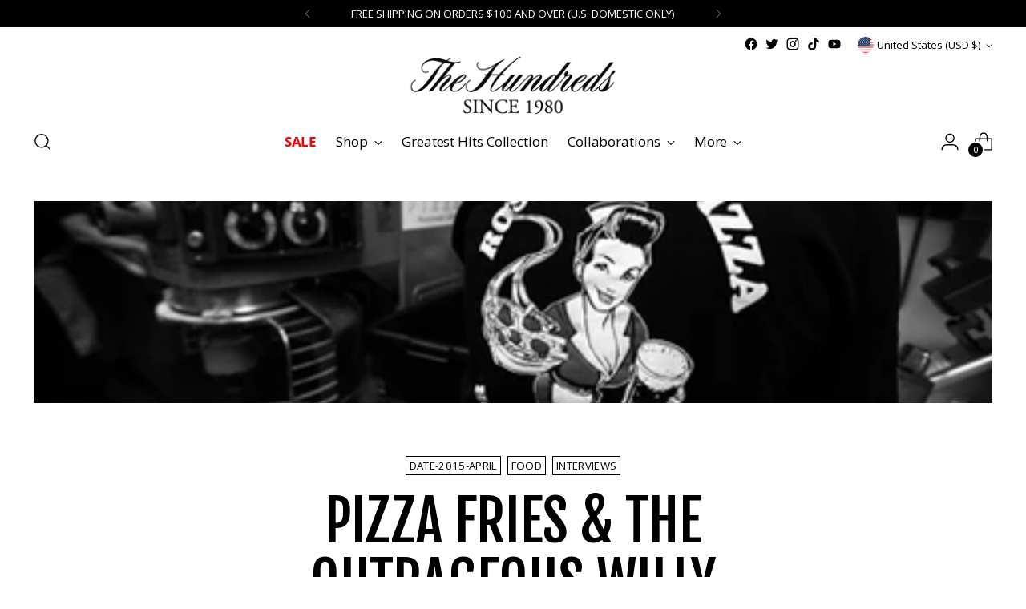

--- FILE ---
content_type: text/css
request_url: https://thehundreds.com/cdn/shop/t/755/assets/custom.css?v=173611502181616126141766533021
body_size: -487
content:
/* Use this file to add custom css to the theme. */
.quick-cart__footer-inner {
  padding-bottom: min(calc(100vh - 100dvh + var(--spacing-7)), 50vh);
}

.header .header__accessibility-statement.btn{
  visibility:hidden;
  position:absolute;
  top:calc(4px * 10);
  top:var(--spacing-10);
  left:0;
}
.user-is-tabbing .header .header__accessibility-statement.btn{
  visibility:visible;
}